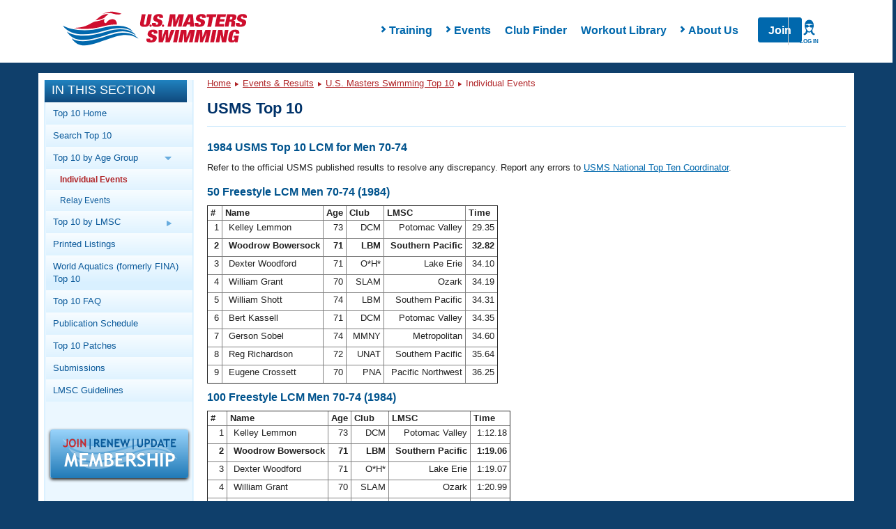

--- FILE ---
content_type: text/html; charset=UTF-8
request_url: https://www.usms.org/comp/tt/toptenlist.php?Year=1984&CourseID=2&AgeGroupID=11&Sex=M&SwimmerID=03A65
body_size: 13381
content:
<!DOCTYPE html PUBLIC "-//W3C//DTD XHTML 1.0 Transitional//EN"
    "http://www.w3.org/TR/xhtml1/DTD/xhtml1-transitional.dtd">

<html xmlns="http://www.w3.org/1999/xhtml">
<head>

<script type='text/javascript'>
/* <![CDATA[ */
var googletag = googletag || {};
googletag.cmd = googletag.cmd || [];
(function() {
var gads = document.createElement('script');
gads.async = true;
gads.type = 'text/javascript';
var useSSL = 'https:' == document.location.protocol;
gads.src = (useSSL ? 'https:' : 'http:') + 
'//www.googletagservices.com/tag/js/gpt.js';
var node = document.getElementsByTagName('script')[0];
node.parentNode.insertBefore(gads, node);
})();
/* ]]> */
</script>

<script type='text/javascript'>
/* <![CDATA[ */
	googletag.cmd.push(function() {
	
	 var mappingLeaderboard8 =
                    googletag.sizeMapping().
                    addSize([1200, 200], [940, 118]).
                    addSize([970, 200], [730, 183]).
                    addSize([640, 480], [430, 430]).
                    addSize([1, 1], [310, 310]).
                    build();
	
	googletag.defineSlot('/11414105/USMS_Leaderboard_8:1', [[940, 118], [430, 430], [310, 310], [730, 183]], 'div-gpt-ad-1354284884256-0').defineSizeMapping(mappingLeaderboard8).addService(googletag.pubads());
	googletag.pubads().enableSingleRequest();
	googletag.enableServices();
	});
/* ]]> */
</script>
<script src="https://use.fontawesome.com/6b6a905374.js"></script><link href="https://maxcdn.bootstrapcdn.com/bootstrap/3.3.7/css/bootstrap.min.css" rel="stylesheet" /><link href="/styles/rte.min.css" rel="stylesheet" /><link href="/styles/common.min.css" rel="stylesheet" /><meta http-equiv="X-UA-Compatible" content="IE=edge" />
<link type="text/css" rel="stylesheet" media="all" href="/css/layout/header.css?time=6696623" />
<link type="text/css" rel="stylesheet" media="all" href="/css/layout/content.css?time=1806716199" />
<link type="text/css" rel="stylesheet" media="all" href="/css/layout/responsive.css?time=562443332" />
<LINK REL=STYLESHEET TYPE="text/css" HREF="/css/usms.css"><SCRIPT language=javascript src="/js/menunav.js" type="text/JavaScript"></SCRIPT><SCRIPT language=javascript src="/js/handlebars/handlebars-v4.1.0.js" type="text/JavaScript"></SCRIPT><SCRIPT language=javascript src="/js/dw_cookies.js" type="text/JavaScript"></SCRIPT><title>1984 USMS Top 10 LCM for Men 70-74</title>
<link rel="stylesheet" type="text/css" href="/usms.css" />
<script language="javascript" src="/menunav.js" type="text/JavaScript"></script>
<script language="javascript" src="/dw_cookies.js" type="text/JavaScript"></script>
<meta http-equiv="Content-Type" content="text/html;charset=utf-8" />
</head>
<body onload="init();">

<!-- Google Tag Manager -->
<noscript><iframe src="//www.googletagmanager.com/ns.html?id=GTM-WRWBPM" height="0" width="0" style="display:none;visibility:hidden"></iframe></noscript>
<script type="text/javascript">
/* <![CDATA[ */
(function(w,d,s,l,i){w[l]=w[l]||[];w[l].push({'gtm.start': new Date().getTime(),event:'gtm.js'});var f=d.getElementsByTagName(s)[0], j=d.createElement(s),dl=l!='dataLayer'?'&l='+l:'';j.async=true;j.src='//www.googletagmanager.com/gtm.js?id='+i+dl;f.parentNode.insertBefore(j,f);})(window,document,'script','dataLayer','GTM-WRWBPM');
/* ]]> */
</script>
<!-- End Google Tag Manager -->

<script type="text/javascript">
	/* <![CDATA[ */
	if (!window.jQuery)
	{
		document.write('<script src="//ajax.googleapis.com/ajax/libs/jquery/3.3.1/jquery.min.js" type="text/javascript"><\/script>');
	}
	/* ]]> */
</script>
<script type="text/javascript" src="/js/layout/in_this_section.js"></script>
<script type="text/javascript" src="/js/layout/general.js"></script>
<div class='navHolder'><meta name="viewport" content="width=device-width">
<link href="/styles/common.min.css" rel="stylesheet" />
<link href="/styles/rte.min.css" rel="stylesheet" />
<style>
    #page {
        top: 5px !important;
    }
    .class1{
        transition:all 250ms ease-in-out;transform:translateY(0px);opacity1;z-index:-1;
    }
    .class2{
        transition: all 250ms ease-in-out; transform: translateY(0px); opacity: 1; z-index: 15;
    }
    .search,
    .hide{
        display: none;
    }
    .show{
        display: flex !important;
    }
    nav.mega-main-menu
    {
        background:#fff;
    }
    .changeHeight{
        max-height: none !important;
    }
    /* PHP specific styling overridess to common.min.css */
    .mega-main-menu__items-container {
       padding-left: 4rem;
    }
    .mobile-menu-overlay__submenu-items:last-of-type {
        /* display: none; */
        opacity: 0;
        height: 0;
        margin-bottom: .5rem;
    }
    .mobile-menu-overlay__submenu-items:last-of-type a {
        display: none;
    }
    .mega-main-menu__actions > a[href="/login"] {
        position: absolute;
        right: 0;
        width: 60px;
        text-align: center;
        border-left: 1px solid #ccc;
        z-index: 99;
        padding: 0;
    }
</style>
<script>
    function handleLoginListClick() {
        // Close Meganav
        showHideMenu(this);
        resetMenu(this);
        if (document.querySelector(".mega-menu-overlay").classList.contains("show")) 
        {
            document.querySelector(".mega-menu-overlay").classList.remove("show");
            document.querySelector(".mega-menu-overlay").classList.add("hide");
        }
        // Close Mobile Nav
        const mobileMenu = document.querySelector(".mobile-menu");
        mobileMenu.style.opacity = 0;
        mobileMenu.style.zIndex = -1;
        mobileMenu.classList.remove("active");
        // Toggle Login Nav Classes
        var loginIcon = document.querySelector('.mega-main-menu__actions-login--wrapper');
        var loginList = document.querySelector('ul.login__list');
        loginIcon.classList.toggle('login--active');
        loginList.classList.toggle('login--shown');
    }
    function handleLoginListLeave(e) {
        var loginList = document.querySelector('ul.login__list');
        var loginIcon = document.querySelector('.mega-main-menu__actions-login--wrapper');
        loginList.classList.remove('login--shown');
        loginIcon.classList.remove('login--active');
    }
    function renderLoginMenu(loginInfo) {
        var actions = document.querySelector('.mega-main-menu__actions');
        var loginList = document.querySelector('ul.login__list');
        if (loginInfo.LoggedIn) {
            var loginWrapper = document.createElement('div');
            loginWrapper.classList.add('mega-main-menu__actions-login--wrapper');
            loginWrapper.addEventListener('click', handleLoginListClick);
            var loginIcon = document.createElement('i');
            loginIcon.classList.add('login--icon');
            var loginLabel = document.createElement('label');
            loginLabel.innerHTML = loginInfo.UserName;
            loginWrapper.appendChild(loginIcon);
            loginWrapper.appendChild(loginLabel);
            actions.appendChild(loginWrapper);
            if (loginInfo && loginInfo.LoginLinks && loginInfo.LoginLinks.length > 0 && loginList) {
                for (var i = 0; i < loginInfo.LoginLinks.length; i += 1) {
                    var newLoginLink = document.createElement('li');
                    newLoginLink.classList.add('login__list-item');
                    var newLoginLinkAnchor = document.createElement('a');
                    newLoginLinkAnchor.href = loginInfo.LoginLinks[i].Src;
                    newLoginLinkAnchor.innerHTML = loginInfo.LoginLinks[i].Title;
                    newLoginLink.appendChild(newLoginLinkAnchor);
                    loginList.appendChild(newLoginLink);
                }
            }
        } else {
            var loginLink = document.createElement('a');
            loginLink.href = '/login';
            var loginIcon = document.createElement('i');
            loginIcon.classList.add('login--icon');
            var loginLabel = document.createElement('label');
            loginLabel.innerHTML = 'Log In';

            loginLink.appendChild(loginIcon);
            loginLink.appendChild(loginLabel);
            actions.appendChild(loginLink);
        }
    }

    const headerUrl = '/apis/v1/navigation/main';
    const apiFooterUrl = '';
    var myInit = { method: 'GET'};
    fetch(headerUrl,myInit).then(function(res) {
       return res.json();
    }).then(function(data){
        renderLoginMenu(data.LoginInfo);
        document.querySelector(".mega-main-menu__logo").innerHTML = '<img src="https://www.usms.org/-/media/usms/developers/images/Logo/USMS-Logo-Hrz.svg" width="auto" height="auto" />';
		
        const mobileMenu = document.querySelector(".mobile-menu");
        const mobileItems = document.querySelector(".mobile-menu-overlay__items");
        const numOfItems = data.Items.length;
        document.querySelector(".mega-main-menu__items").innerHTML = "";

        for(x = 0; x < numOfItems; x++){
            var menuTitle = (data.Items[x].Children.length > 0) ? data.Items[x].Title : "<a href='" + data.Items[x].Link.Src + "'>" + data.Items[x].Title + "</a>";
            var hasChildren = (data.Items[x].Children.length > 0) ? "hasChildren has--children" : "hasNoChildren" ;
            document.querySelector(".mega-main-menu__items").innerHTML +=
                "<li id='menu-item-" + x + "' class='menu-item not-active " + hasChildren + "' data-id='" + x + "' style='touch-action: pan-y; user-select: none; -webkit-user-drag: none; -webkit-tap-highlight-color: rgba(0, 0, 0, 0);'>"
                + "<span class='fa fa-chevron-right'>" + "</span>"
                + menuTitle +
                "</li>";                
        }

        var menuItem = document.querySelectorAll(".menu-item");

        Array.from(menuItem).forEach(item => {
            item.addEventListener("click", function(event){

            // Close Login Menu
            var loginIcon = document.querySelector('.mega-main-menu__actions-login--wrapper');
            var loginList = document.querySelector('ul.login__list');
            if (loginIcon) {
                loginIcon.classList.remove('login--active');
                loginList.classList.remove('login--shown');
            }
            if(this.classList.contains('hasChildren'))
            {
                showHideMenu(this);
                resetMenu(this);
            }
            else
            {
                console.log('has no children');
            }

            var menuItemNum = this.getAttribute('data-id'),childcontent = data.Items[menuItemNum].Children,
                linkcontent = data.Items[menuItemNum].Link,menuContent = document.querySelector(".mega-menu-overlay__menu-container"),
                menuImage = document.querySelector(".mega-menu-overlay__image-container");
                menuContent.innerHTML = "";
                menuContent.innerHTML += "<h4 class='mega-menu-overlay__title text-primary'>"
                + "<strong> " + data.Items[menuItemNum].Title + "</strong>" +
                "</h4>";
                menuContent.innerHTML += "<div class='mega-menu-overlay__content'></div>";
                var overlayContent = document.querySelector(".mega-menu-overlay__content");
                overlayContent.innerHTML = "<ul class='mega-menu-overlay__items list--nostyle'></ul>";
                var menuContentLi = document.querySelector(".mega-menu-overlay__items.list--nostyle");
                menuContentLi.innerHTML = "";
                for(x = 0; x < childcontent.length; x++ ){
                menuContentLi.innerHTML += "<li><a href='" + apiFooterUrl + childcontent[x].Url + "'> " + childcontent[x].Title + "</a></li>";
                menuImage.innerHTML = "<a href='" + data.Items[menuItemNum].Link.Src + "'><div><div class='imageloader loaded image-desktop'><img src='" + apiFooterUrl + data.Items[menuItemNum].Image.Src +
                    "' /></div></div><div class='mega-menu-overlay__image-title text-center'>" + data.Items[menuItemNum].Image.Title + "</div></a>";
            }
            onHoverLeave(this);
        })
    })

        //mobile menu
        for(x = 0; x < numOfItems; x++){
            var liItem = (data.Items[x].Children.length > 0) ? data.Items[x].Title : "<a href='#'>" + data.Items[x].Title + "</a>", chevron = (data.Items[x].Children.length > 0) ? "" : "display:none;";
            if(data.Items[x].Children.length > 0){
                mobileItems.innerHTML += "<li class='mobile-menu-overlay__item text-capitalize' data-id='" + x + "'><div class='mobile-menu-overlay__item-content' data-id='" + x + "'><i class='fa fa-chevron-right' data-id='" + x + "'></i>" + data.Items[x].Title + "</div></li>";
            }
            else
            {
                mobileItems.innerHTML += "<li class='mobile-menu-overlay__item text-capitalize' data-id='" + x + "'><div class='mobile-menu-overlay__item-content' data-id='" + x + "'><a href='" + data.Items[x].Link.Src + "'>"
                    + data.Items[x].Title + "</a><i class='fa fa-chevron-right' data-id='" + x + "' style='visibility: hidden;'></i></div></li>";
            }

            mobileItems.innerHTML += "<div class='mobile-menu-overlay__submenu-container' style='max-height: 0;' data-reactid='" + x + "'><ul class='mobile-menu-overlay__submenu list--nostyle'></ul></div>";
            for(i = 0; i < data.Items[x].Children.length; i++ ){
                document.querySelectorAll(".mobile-menu-overlay__submenu")[x].innerHTML += "<li class='mobile-menu-overlay__submenu-items text-capitalize'>" + "<a href='" + data.Items[x].Children[i].Url + "'>" + data.Items[x].Children[i].Title + "</a>" + "</li>";
                if(i == data.Items[x].Children.length -1){
                    document.querySelectorAll(".mobile-menu-overlay__submenu")[x].innerHTML += "<li class='mobile-menu-overlay__submenu-items text-capitalize last'>" + "<a href='" + data.Items[x].Link.Src + "'>" + data.Items[x].Image.Title + "</a>" + "</li>";
                }
            }
        }

        // add usms tab
        // mobileItems.innerHTML += "<li class='mobile-menu-overlay__item text-capitalize'><div class='mobile-menu-overlay__item-content'><a href='" + data.MyUsmsLink.Src + "'>" + data.MyUsmsLink.Title + "</a></div></li>";

        const mobileSubItems = document.querySelectorAll(".mobile-menu-overlay__item");

        searchToggle = () => {
            document.querySelector(".search").classList.toggle('class1');
            document.querySelector(".search").classList.toggle('class2');
        }

        showOverlay = (x) => {
            for(i=0; i < menuItem.length; i++){
                if(menuItem[i] != x)
                {
                    menuItem[i].classList.remove("active");
                    menuItem[i].classList.add("not-active");
                }
            }
        }

        showHideMenu = (x) => {
            x.classList.toggle('not-active');
            x.classList.toggle('active');            
            showOverlay(x);
        }

        resetMenu = (x) => {
            if (x.classList.contains("active")) {
                document.querySelector(".mega-menu-overlay").classList.add("show");
                document.querySelector(".mega-menu-overlay").classList.remove("hide");
            } else if (x.classList.contains("not-active")) {
                document.querySelector(".mega-menu-overlay").classList.add("hide");
                document.querySelector(".mega-menu-overlay").classList.remove("show");
            }
        }

        onHoverLeave =  (x) => {
            document.querySelector(".mega-main-menu").addEventListener("mouseout", (e) => {
                if(e.pageY < 0 || e.pageY > 250)
            {
                document.querySelector(".mega-menu-overlay").classList.add("hide");
                document.querySelector(".mega-menu-overlay").classList.remove("show");

                x.classList.remove("active");
                x.classList.add("not-active");
            }
        })
        }

        // TODO Are we adding this?
        // document.querySelector(".mega-main-menu__actions-search").addEventListener('click', searchToggle);

        showMobile = ()=> {
            mobileMenu.style.opacity = 1;
            mobileMenu.style.zIndex = 15;
            mobileMenu.classList.toggle("active");
            mobileMenu.style.transform = "translateY(0px)";
            var loginList = document.querySelector('ul.login__list');
            var loginIcon = document.querySelector('.mega-main-menu__actions-login--wrapper');
            if (loginIcon) {
                loginIcon.classList.remove('login--active');
                loginList.classList.remove('login--shown');
            }
        }
        
        hideMobile = ()=>{
            mobileMenu.style.opacity = 0;
            mobileMenu.style.zIndex = -1;
            mobileMenu.classList.toggle("active");
        }

        openSubMenu = (e)=> {
            console.log("Open Submenu");
            x = e.target.getAttribute('data-id');            
            document.querySelectorAll(".mobile-menu-overlay__item-content .fa-chevron-right")[x].classList.toggle("fa--rotate");
            document.querySelectorAll(".mobile-menu-overlay__submenu-container")[x].classList.toggle("changeHeight");
        };

        document.querySelector(".fa-bars").addEventListener('click', showMobile);

        document.querySelector(".mobile-menu__close").addEventListener('click', hideMobile);

        for(var i = 0; i < mobileSubItems.length; i++){
            mobileSubItems[i].addEventListener('click', openSubMenu);
        }

    }).catch(function(err) {
        console.log(err);
    })

</script>
<nav class="mega-main-menu">
	<button class="mega-main-menu__toggle-mobile btn btn-default" data-reactid="33">
		<i class="fa fa-bars text-primary" data-reactid="34"></i>
		<label data-reactid="4">Menu</label>
	</button>
    <div class="mega-main-menu__logo-container" data-reactid="2">
        <a class="mega-main-menu__logo" href="/" data-reactid="3">
        </a>
    </div>
    <div class="mega-main-menu__nav-search-container" data-reactid="5">
        <div class="login__items-container">
            <ul class="login__list" onmouseleave="handleLoginListLeave(this)">
            </ul>
        </div>
        <form class="search class1" data-reactid="6">
            <div class="input-group" data-reactid="7"><input type="text" class="form-control search__input" placeholder="Search USMS" aria-describedby="basic-addon" data-reactid="8">
                <span class="input-group-addon btn search__button text-uppercase" id="basic-addon" data-reactid="9">Search</span>
            </div>
        </form>
        <div class="mega-main-menu__items-container" data-reactid="10">
            <ul class="mega-main-menu__items list--nostyle" style="width:auto;" data-reactid="11">
            </ul>
            <div class="mega-menu-overlay hide" style="top:78px; display: none;">
                <div class="mega-menu-overlay__menu-container"></div>
                <div class="mega-menu-overlay__image-container"></div>
            </div>
        </div>
        
        <div class="mega-main-menu__actions">
        </div>
    </div>
    <!-- mobile menu -->
    <div class="mobile-menu no-search" style="transition:all 0ms ease-in-out;transform:translateY(0px);opacity:0;z-index:-1;">
        <div class="mobile-menu__container" data-reactid="39">
            <button class="mobile-menu__toggle" data-reactid="44">
                <i class="mobile-menu__close"></i>
                <label>Close</label>
            </button>
        </div>
        <div class="mobile-menu-overlay" data-reactid="46">
            <ul class="mobile-menu-overlay__items list--nostyle" data-reactid="47">

            </ul>
        </div>
    </div>
</nav>
</div><div style="overflow: visible;" id="page" class="containerResponsive"><a name="top" id="navigation-top"></a>
<div id="header" class="clearfix">
</div> <!-- /#header -->

<div id="main_body_responsive"> <!-- main body div -->
<!-- MAIN BODY START -->
<div id="bodydiv">
<!-- LEFT COLUMN START -->
<div id="leftcolumn">

<div id="in_this_section">
<div class="title">In This Section</div>
<div class="content">
<ul>
<li><a href="http://www.usms.org/comp/tt/">Top 10 Home</a></li>
<li><a href="http://www.usms.org/comp/tt/toptensearch.php">Search Top 10</a></li>
<li><span class="parent">Top 10 by Age Group <img class="parent_arrow_img" src="/graphics/layout/sidebar/BlueRightArrow.png" alt="Blue Right Arrow" /></span><ul class="subnav_parent">
<li><span class="active"><a href="http://www.usms.org/comp/tt/toptenlist.php">Individual Events</a></span></li>
<li><a href="http://www.usms.org/comp/tt/toptenrelaylist.php">Relay Events</a></li></ul>
</li>
<li><span class="parent">Top 10 by LMSC <img class="parent_arrow_img" src="/graphics/layout/sidebar/BlueRightArrow.png" alt="Blue Right Arrow" /></span><ul class="subnav_parent">
<li><a href="http://www.usms.org/comp/tt/toptenlmscsummary.php">LMSC Summary</a></li>
<li><a href="http://www.usms.org/comp/tt/toptenlmsc.php">Individual Events</a></li>
<li><a href="http://www.usms.org/comp/tt/toptenrelaylmsc.php">Relay Events</a></li></ul>
</li>
<li><a href="http://www.usms.org/content/top10print">Printed Listings</a></li>
<li><a href="https://www.fina.org/masters/top-10/all-time">World Aquatics (formerly FINA) Top 10</a></li>
<li><a href="http://www.usms.org/comp/tt/top10_faq.php">Top 10 FAQ</a></li>
<li><a href="http://www.usms.org/comp/tt/pubschedule.php">Publication Schedule</a></li>
<li><a href="http://www.usms.org/content/tt_patches">Top 10 Patches</a></li>
<li><a href="http://www.usms.org/comp/tt/top10_submissions.php">Submissions</a></li>
<li><a href="http://www.usms.org/admin/lmschb/#rectab">LMSC Guidelines</a></li>
</ul>
</div>
</div>
<div class="join_renew"><a href="/reg?ref=sidebar" style="text-decoration: none;"><img src="/graphics/layout/JoinRenewUpdate-200x72.png" alt="Join/Renew/Update" class="box_shadow" /></a></div>
<!-- LEFT COLUMN END -->
</div>
<div id="centercolumn">
<!-- BREADCRUMB NAVIGATION/SEARCH AREA START -->
<div class="breadcrumb_trail">
<div class="bcnav-text"><a href="/">Home</a> <img src="/graphics/layout/sidebar/DarkRedRightArrow.png" class="arrow" alt="Arrow" /> <a href="/comp/">Events &amp; Results</a> <img src="/graphics/layout/sidebar/DarkRedRightArrow.png" class="arrow" alt="Arrow" /> <a href="/comp/tt/">U.S. Masters Swimming Top 10</a> <img src="/graphics/layout/sidebar/DarkRedRightArrow.png" class="arrow" alt="Arrow" /> Individual Events</div>
</div>
<!-- BREADCRUMB NAVIGATION/SEARCH AREA END -->

<div id="sizer"></div>


<div class="contentbox">
<div class="contentbar">
<strong><big>USMS Top 10</big></strong>
</div>
<div class="contenttext">
<!-- CONTENT START -->
<h3>1984 USMS Top 10 LCM for Men 70-74</h3>
<p>
Refer to the official USMS published results to resolve any discrepancy. Report any errors to <a href="/admin/email.php?To=USMS+National+Top+Ten+Coordinator&amp;a=topten">USMS National Top Ten Coordinator</a>.</p>
<h3 id="Event50Free" style="margin-top:10px;">50 Freestyle LCM Men 70-74 (1984)</h3>
<table border="1" cellspacing="0" cellpadding="0" class="toptenlist">
<tr align="right" valign="top"><th>&nbsp;#&nbsp;</th><th align="left">&nbsp;Name&nbsp;</th><th>&nbsp;Age&nbsp;</th><th>&nbsp;Club&nbsp;</th><th>&nbsp;LMSC&nbsp;</th><th>&nbsp;Time&nbsp;</th></tr><tr align="right" valign="top"><td>&nbsp;1&nbsp;</td><td align="left">&nbsp;Kelley Lemmon&nbsp;</td><td>&nbsp;73&nbsp;</td><td>&nbsp;DCM&nbsp;</td><td>&nbsp;Potomac Valley&nbsp;</td><td>&nbsp;29.35&nbsp;</td></tr>
<tr align="right" valign="top"><td>&nbsp;<strong>2</strong>&nbsp;</td><td align="left">&nbsp;<strong>Woodrow Bowersock</strong>&nbsp;</td><td>&nbsp;<strong>71</strong>&nbsp;</td><td>&nbsp;<strong>LBM</strong>&nbsp;</td><td>&nbsp;<strong>Southern Pacific</strong>&nbsp;</td><td>&nbsp;<strong>32.82</strong>&nbsp;</td></tr>
<tr align="right" valign="top"><td>&nbsp;3&nbsp;</td><td align="left">&nbsp;Dexter Woodford&nbsp;</td><td>&nbsp;71&nbsp;</td><td>&nbsp;O*H*&nbsp;</td><td>&nbsp;Lake Erie&nbsp;</td><td>&nbsp;34.10&nbsp;</td></tr>
<tr align="right" valign="top"><td>&nbsp;4&nbsp;</td><td align="left">&nbsp;William Grant&nbsp;</td><td>&nbsp;70&nbsp;</td><td>&nbsp;SLAM&nbsp;</td><td>&nbsp;Ozark&nbsp;</td><td>&nbsp;34.19&nbsp;</td></tr>
<tr align="right" valign="top"><td>&nbsp;5&nbsp;</td><td align="left">&nbsp;William Shott&nbsp;</td><td>&nbsp;74&nbsp;</td><td>&nbsp;LBM&nbsp;</td><td>&nbsp;Southern Pacific&nbsp;</td><td>&nbsp;34.31&nbsp;</td></tr>
<tr align="right" valign="top"><td>&nbsp;6&nbsp;</td><td align="left">&nbsp;Bert Kassell&nbsp;</td><td>&nbsp;71&nbsp;</td><td>&nbsp;DCM&nbsp;</td><td>&nbsp;Potomac Valley&nbsp;</td><td>&nbsp;34.35&nbsp;</td></tr>
<tr align="right" valign="top"><td>&nbsp;7&nbsp;</td><td align="left">&nbsp;Gerson Sobel&nbsp;</td><td>&nbsp;74&nbsp;</td><td>&nbsp;MMNY&nbsp;</td><td>&nbsp;Metropolitan&nbsp;</td><td>&nbsp;34.60&nbsp;</td></tr>
<tr align="right" valign="top"><td>&nbsp;8&nbsp;</td><td align="left">&nbsp;Reg Richardson&nbsp;</td><td>&nbsp;72&nbsp;</td><td>&nbsp;UNAT&nbsp;</td><td>&nbsp;Southern Pacific&nbsp;</td><td>&nbsp;35.64&nbsp;</td></tr>
<tr align="right" valign="top"><td>&nbsp;9&nbsp;</td><td align="left">&nbsp;Eugene Crossett&nbsp;</td><td>&nbsp;70&nbsp;</td><td>&nbsp;PNA&nbsp;</td><td>&nbsp;Pacific Northwest&nbsp;</td><td>&nbsp;36.25&nbsp;</td></tr>
</table>

<h3 id="Event100Free" style="margin-top:10px;">100 Freestyle LCM Men 70-74 (1984)</h3>
<table border="1" cellspacing="0" cellpadding="0" class="toptenlist">
<tr align="right" valign="top"><th>&nbsp;#&nbsp;</th><th align="left">&nbsp;Name&nbsp;</th><th>&nbsp;Age&nbsp;</th><th>&nbsp;Club&nbsp;</th><th>&nbsp;LMSC&nbsp;</th><th>&nbsp;Time&nbsp;</th></tr><tr align="right" valign="top"><td>&nbsp;1&nbsp;</td><td align="left">&nbsp;Kelley Lemmon&nbsp;</td><td>&nbsp;73&nbsp;</td><td>&nbsp;DCM&nbsp;</td><td>&nbsp;Potomac Valley&nbsp;</td><td>&nbsp;1:12.18&nbsp;</td></tr>
<tr align="right" valign="top"><td>&nbsp;<strong>2</strong>&nbsp;</td><td align="left">&nbsp;<strong>Woodrow Bowersock</strong>&nbsp;</td><td>&nbsp;<strong>71</strong>&nbsp;</td><td>&nbsp;<strong>LBM</strong>&nbsp;</td><td>&nbsp;<strong>Southern Pacific</strong>&nbsp;</td><td>&nbsp;<strong>1:19.06</strong>&nbsp;</td></tr>
<tr align="right" valign="top"><td>&nbsp;3&nbsp;</td><td align="left">&nbsp;Dexter Woodford&nbsp;</td><td>&nbsp;71&nbsp;</td><td>&nbsp;O*H*&nbsp;</td><td>&nbsp;Lake Erie&nbsp;</td><td>&nbsp;1:19.07&nbsp;</td></tr>
<tr align="right" valign="top"><td>&nbsp;4&nbsp;</td><td align="left">&nbsp;William Grant&nbsp;</td><td>&nbsp;70&nbsp;</td><td>&nbsp;SLAM&nbsp;</td><td>&nbsp;Ozark&nbsp;</td><td>&nbsp;1:20.99&nbsp;</td></tr>
<tr align="right" valign="top"><td>&nbsp;5&nbsp;</td><td align="left">&nbsp;William Shott&nbsp;</td><td>&nbsp;74&nbsp;</td><td>&nbsp;LBM&nbsp;</td><td>&nbsp;Southern Pacific&nbsp;</td><td>&nbsp;1:22.55&nbsp;</td></tr>
<tr align="right" valign="top"><td>&nbsp;6&nbsp;</td><td align="left">&nbsp;Gerson Sobel&nbsp;</td><td>&nbsp;74&nbsp;</td><td>&nbsp;MMNY&nbsp;</td><td>&nbsp;Metropolitan&nbsp;</td><td>&nbsp;1:23.18&nbsp;</td></tr>
<tr align="right" valign="top"><td>&nbsp;7&nbsp;</td><td align="left">&nbsp;Reg Richardson&nbsp;</td><td>&nbsp;72&nbsp;</td><td>&nbsp;UNAT&nbsp;</td><td>&nbsp;Southern Pacific&nbsp;</td><td>&nbsp;1:24.71&nbsp;</td></tr>
<tr align="right" valign="top"><td>&nbsp;8&nbsp;</td><td align="left">&nbsp;Bert Kassell&nbsp;</td><td>&nbsp;71&nbsp;</td><td>&nbsp;DCM&nbsp;</td><td>&nbsp;Potomac Valley&nbsp;</td><td>&nbsp;1:24.79&nbsp;</td></tr>
<tr align="right" valign="top"><td>&nbsp;9&nbsp;</td><td align="left">&nbsp;Eugene Crossett&nbsp;</td><td>&nbsp;70&nbsp;</td><td>&nbsp;PNA&nbsp;</td><td>&nbsp;Pacific Northwest&nbsp;</td><td>&nbsp;1:25.28&nbsp;</td></tr>
<tr align="right" valign="top"><td>&nbsp;10&nbsp;</td><td align="left">&nbsp;Bob Sloan&nbsp;</td><td>&nbsp;70&nbsp;</td><td>&nbsp;SCC&nbsp;</td><td>&nbsp;Florida&nbsp;</td><td>&nbsp;1:25.99&nbsp;</td></tr>
</table>

<h3 id="Event200Free" style="margin-top:10px;">200 Freestyle LCM Men 70-74 (1984)</h3>
<table border="1" cellspacing="0" cellpadding="0" class="toptenlist">
<tr align="right" valign="top"><th>&nbsp;#&nbsp;</th><th align="left">&nbsp;Name&nbsp;</th><th>&nbsp;Age&nbsp;</th><th>&nbsp;Club&nbsp;</th><th>&nbsp;LMSC&nbsp;</th><th>&nbsp;Time&nbsp;</th></tr><tr align="right" valign="top"><td>&nbsp;1&nbsp;</td><td align="left">&nbsp;Kelley Lemmon&nbsp;</td><td>&nbsp;73&nbsp;</td><td>&nbsp;DCM&nbsp;</td><td>&nbsp;Potomac Valley&nbsp;</td><td>&nbsp;2:56.27&nbsp;</td></tr>
<tr align="right" valign="top"><td>&nbsp;2&nbsp;</td><td align="left">&nbsp;Dexter Woodford&nbsp;</td><td>&nbsp;71&nbsp;</td><td>&nbsp;O*H*&nbsp;</td><td>&nbsp;Lake Erie&nbsp;</td><td>&nbsp;3:05.19&nbsp;</td></tr>
<tr align="right" valign="top"><td>&nbsp;3&nbsp;</td><td align="left">&nbsp;Gary Weisenthal&nbsp;</td><td>&nbsp;70&nbsp;</td><td>&nbsp;LAKE&nbsp;</td><td>&nbsp;Kentucky&nbsp;</td><td>&nbsp;3:07.25&nbsp;</td></tr>
<tr align="right" valign="top"><td>&nbsp;4&nbsp;</td><td align="left">&nbsp;Reg Richardson&nbsp;</td><td>&nbsp;72&nbsp;</td><td>&nbsp;UNAT&nbsp;</td><td>&nbsp;Southern Pacific&nbsp;</td><td>&nbsp;3:08.19&nbsp;</td></tr>
<tr align="right" valign="top"><td>&nbsp;5&nbsp;</td><td align="left">&nbsp;William Grant&nbsp;</td><td>&nbsp;70&nbsp;</td><td>&nbsp;SLAM&nbsp;</td><td>&nbsp;Ozark&nbsp;</td><td>&nbsp;3:13.76&nbsp;</td></tr>
<tr align="right" valign="top"><td>&nbsp;<strong>6</strong>&nbsp;</td><td align="left">&nbsp;<strong>Woodrow Bowersock</strong>&nbsp;</td><td>&nbsp;<strong>71</strong>&nbsp;</td><td>&nbsp;<strong>LBM</strong>&nbsp;</td><td>&nbsp;<strong>Southern Pacific</strong>&nbsp;</td><td>&nbsp;<strong>3:15.80</strong>&nbsp;</td></tr>
<tr align="right" valign="top"><td>&nbsp;7&nbsp;</td><td align="left">&nbsp;Eugene Crossett&nbsp;</td><td>&nbsp;70&nbsp;</td><td>&nbsp;PNA&nbsp;</td><td>&nbsp;Pacific Northwest&nbsp;</td><td>&nbsp;3:18.33&nbsp;</td></tr>
<tr align="right" valign="top"><td>&nbsp;8&nbsp;</td><td align="left">&nbsp;William Shott&nbsp;</td><td>&nbsp;74&nbsp;</td><td>&nbsp;LBM&nbsp;</td><td>&nbsp;Southern Pacific&nbsp;</td><td>&nbsp;3:20.25&nbsp;</td></tr>
<tr align="right" valign="top"><td>&nbsp;9&nbsp;</td><td align="left">&nbsp;Roland Portman&nbsp;</td><td>&nbsp;71&nbsp;</td><td>&nbsp;IEM&nbsp;</td><td>&nbsp;Inland Northwest&nbsp;</td><td>&nbsp;3:21.23&nbsp;</td></tr>
<tr align="right" valign="top"><td>&nbsp;10&nbsp;</td><td align="left">&nbsp;Gerson Sobel&nbsp;</td><td>&nbsp;74&nbsp;</td><td>&nbsp;MMNY&nbsp;</td><td>&nbsp;Metropolitan&nbsp;</td><td>&nbsp;3:21.55&nbsp;</td></tr>
</table>

<h3 id="Event400Free" style="margin-top:10px;">400 Freestyle LCM Men 70-74 (1984)</h3>
<table border="1" cellspacing="0" cellpadding="0" class="toptenlist">
<tr align="right" valign="top"><th>&nbsp;#&nbsp;</th><th align="left">&nbsp;Name&nbsp;</th><th>&nbsp;Age&nbsp;</th><th>&nbsp;Club&nbsp;</th><th>&nbsp;LMSC&nbsp;</th><th>&nbsp;Time&nbsp;</th></tr><tr align="right" valign="top"><td>&nbsp;1&nbsp;</td><td align="left">&nbsp;Herbert Howe&nbsp;</td><td>&nbsp;72&nbsp;</td><td>&nbsp;WMAC&nbsp;</td><td>&nbsp;Wisconsin&nbsp;</td><td>&nbsp;6:16.52&nbsp;</td></tr>
<tr align="right" valign="top"><td>&nbsp;2&nbsp;</td><td align="left">&nbsp;Kelley Lemmon&nbsp;</td><td>&nbsp;73&nbsp;</td><td>&nbsp;DCM&nbsp;</td><td>&nbsp;Potomac Valley&nbsp;</td><td>&nbsp;6:18.36&nbsp;</td></tr>
<tr align="right" valign="top"><td>&nbsp;3&nbsp;</td><td align="left">&nbsp;Dexter Woodford&nbsp;</td><td>&nbsp;71&nbsp;</td><td>&nbsp;O*H*&nbsp;</td><td>&nbsp;Lake Erie&nbsp;</td><td>&nbsp;6:28.58&nbsp;</td></tr>
<tr align="right" valign="top"><td>&nbsp;4&nbsp;</td><td align="left">&nbsp;Gary Weisenthal&nbsp;</td><td>&nbsp;70&nbsp;</td><td>&nbsp;LAKE&nbsp;</td><td>&nbsp;Kentucky&nbsp;</td><td>&nbsp;6:45.65&nbsp;</td></tr>
<tr align="right" valign="top"><td>&nbsp;5&nbsp;</td><td align="left">&nbsp;Reg Richardson&nbsp;</td><td>&nbsp;72&nbsp;</td><td>&nbsp;UNAT&nbsp;</td><td>&nbsp;Southern Pacific&nbsp;</td><td>&nbsp;6:54.37&nbsp;</td></tr>
<tr align="right" valign="top"><td>&nbsp;6&nbsp;</td><td align="left">&nbsp;Eugene Crossett&nbsp;</td><td>&nbsp;70&nbsp;</td><td>&nbsp;PNA&nbsp;</td><td>&nbsp;Pacific Northwest&nbsp;</td><td>&nbsp;7:04.00&nbsp;</td></tr>
<tr align="right" valign="top"><td>&nbsp;7&nbsp;</td><td align="left">&nbsp;John Stinson&nbsp;</td><td>&nbsp;71&nbsp;</td><td>&nbsp;CENT&nbsp;</td><td>&nbsp;Southern Pacific&nbsp;</td><td>&nbsp;7:10.23&nbsp;</td></tr>
<tr align="right" valign="top"><td>&nbsp;8&nbsp;</td><td align="left">&nbsp;Jerry Donovan&nbsp;</td><td>&nbsp;73&nbsp;</td><td>&nbsp;SWOM&nbsp;</td><td>&nbsp;Ohio&nbsp;</td><td>&nbsp;7:13.23&nbsp;</td></tr>
<tr align="right" valign="top"><td>&nbsp;9&nbsp;</td><td align="left">&nbsp;David Rowan&nbsp;</td><td>&nbsp;70&nbsp;</td><td>&nbsp;MAM&nbsp;</td><td>&nbsp;Delaware Valley&nbsp;</td><td>&nbsp;7:17.84&nbsp;</td></tr>
<tr align="right" valign="top"><td>&nbsp;10&nbsp;</td><td align="left">&nbsp;William Shott&nbsp;</td><td>&nbsp;74&nbsp;</td><td>&nbsp;LBM&nbsp;</td><td>&nbsp;Southern Pacific&nbsp;</td><td>&nbsp;7:23.12&nbsp;</td></tr>
</table>

<h3 id="Event1500Free" style="margin-top:10px;">1500 Freestyle LCM Men 70-74 (1984)</h3>
<table border="1" cellspacing="0" cellpadding="0" class="toptenlist">
<tr align="right" valign="top"><th>&nbsp;#&nbsp;</th><th align="left">&nbsp;Name&nbsp;</th><th>&nbsp;Age&nbsp;</th><th>&nbsp;Club&nbsp;</th><th>&nbsp;LMSC&nbsp;</th><th>&nbsp;Time&nbsp;</th></tr><tr align="right" valign="top"><td>&nbsp;1&nbsp;</td><td align="left">&nbsp;Herbert Howe&nbsp;</td><td>&nbsp;72&nbsp;</td><td>&nbsp;WMAC&nbsp;</td><td>&nbsp;Wisconsin&nbsp;</td><td>&nbsp;24:33.74&nbsp;</td></tr>
<tr align="right" valign="top"><td>&nbsp;2&nbsp;</td><td align="left">&nbsp;Dexter Woodford&nbsp;</td><td>&nbsp;71&nbsp;</td><td>&nbsp;O*H*&nbsp;</td><td>&nbsp;Lake Erie&nbsp;</td><td>&nbsp;26:19.75&nbsp;</td></tr>
<tr align="right" valign="top"><td>&nbsp;3&nbsp;</td><td align="left">&nbsp;John Stinson&nbsp;</td><td>&nbsp;71&nbsp;</td><td>&nbsp;CENT&nbsp;</td><td>&nbsp;Southern Pacific&nbsp;</td><td>&nbsp;27:30.23&nbsp;</td></tr>
<tr align="right" valign="top"><td>&nbsp;4&nbsp;</td><td align="left">&nbsp;Reg Richardson&nbsp;</td><td>&nbsp;72&nbsp;</td><td>&nbsp;UNAT&nbsp;</td><td>&nbsp;Southern Pacific&nbsp;</td><td>&nbsp;27:46.69&nbsp;</td></tr>
<tr align="right" valign="top"><td>&nbsp;5&nbsp;</td><td align="left">&nbsp;Gary Weisenthal&nbsp;</td><td>&nbsp;70&nbsp;</td><td>&nbsp;LAKE&nbsp;</td><td>&nbsp;Kentucky&nbsp;</td><td>&nbsp;27:52.91&nbsp;</td></tr>
<tr align="right" valign="top"><td>&nbsp;6&nbsp;</td><td align="left">&nbsp;David Rowan&nbsp;</td><td>&nbsp;70&nbsp;</td><td>&nbsp;MAM&nbsp;</td><td>&nbsp;Delaware Valley&nbsp;</td><td>&nbsp;28:22.72&nbsp;</td></tr>
<tr align="right" valign="top"><td>&nbsp;7&nbsp;</td><td align="left">&nbsp;Eugene Crossett&nbsp;</td><td>&nbsp;70&nbsp;</td><td>&nbsp;PNA&nbsp;</td><td>&nbsp;Pacific Northwest&nbsp;</td><td>&nbsp;28:53.11&nbsp;</td></tr>
<tr align="right" valign="top"><td>&nbsp;8&nbsp;</td><td align="left">&nbsp;Jerry Donovan&nbsp;</td><td>&nbsp;73&nbsp;</td><td>&nbsp;SWOM&nbsp;</td><td>&nbsp;Ohio&nbsp;</td><td>&nbsp;29:01.16&nbsp;</td></tr>
<tr align="right" valign="top"><td>&nbsp;<strong>9</strong>&nbsp;</td><td align="left">&nbsp;<strong>Woodrow Bowersock</strong>&nbsp;</td><td>&nbsp;<strong>71</strong>&nbsp;</td><td>&nbsp;<strong>LBM</strong>&nbsp;</td><td>&nbsp;<strong>Southern Pacific</strong>&nbsp;</td><td>&nbsp;<strong>29:19.76</strong>&nbsp;</td></tr>
<tr align="right" valign="top"><td>&nbsp;10&nbsp;</td><td align="left">&nbsp;David Malbrough&nbsp;</td><td>&nbsp;71&nbsp;</td><td>&nbsp;LINC&nbsp;</td><td>&nbsp;Illinois&nbsp;</td><td>&nbsp;29:23.89&nbsp;</td></tr>
</table>

<h3 id="Event50Back" style="margin-top:10px;">50 Backstroke LCM Men 70-74 (1984)</h3>
<table border="1" cellspacing="0" cellpadding="0" class="toptenlist">
<tr align="right" valign="top"><th>&nbsp;#&nbsp;</th><th align="left">&nbsp;Name&nbsp;</th><th>&nbsp;Age&nbsp;</th><th>&nbsp;Club&nbsp;</th><th>&nbsp;LMSC&nbsp;</th><th>&nbsp;Time&nbsp;</th></tr><tr align="right" valign="top"><td>&nbsp;1&nbsp;</td><td align="left">&nbsp;Gary Weisenthal&nbsp;</td><td>&nbsp;70&nbsp;</td><td>&nbsp;LAKE&nbsp;</td><td>&nbsp;Kentucky&nbsp;</td><td>&nbsp;41.09&nbsp;</td></tr>
<tr align="right" valign="top"><td>&nbsp;2&nbsp;</td><td align="left">&nbsp;Kelley Lemmon&nbsp;</td><td>&nbsp;73&nbsp;</td><td>&nbsp;DCM&nbsp;</td><td>&nbsp;Potomac Valley&nbsp;</td><td>&nbsp;42.74&nbsp;</td></tr>
<tr align="right" valign="top"><td>&nbsp;3&nbsp;</td><td align="left">&nbsp;David Malbrough&nbsp;</td><td>&nbsp;71&nbsp;</td><td>&nbsp;LINC&nbsp;</td><td>&nbsp;Illinois&nbsp;</td><td>&nbsp;43.47&nbsp;</td></tr>
<tr align="right" valign="top"><td>&nbsp;4&nbsp;</td><td align="left">&nbsp;David Rowan&nbsp;</td><td>&nbsp;70&nbsp;</td><td>&nbsp;MAM&nbsp;</td><td>&nbsp;Delaware Valley&nbsp;</td><td>&nbsp;43.48&nbsp;</td></tr>
<tr align="right" valign="top"><td>&nbsp;5&nbsp;</td><td align="left">&nbsp;Carter Morgan&nbsp;</td><td>&nbsp;74&nbsp;</td><td>&nbsp;PNA&nbsp;</td><td>&nbsp;Pacific Northwest&nbsp;</td><td>&nbsp;43.98&nbsp;</td></tr>
<tr align="right" valign="top"><td>&nbsp;6&nbsp;</td><td align="left">&nbsp;Reg Richardson&nbsp;</td><td>&nbsp;72&nbsp;</td><td>&nbsp;UNAT&nbsp;</td><td>&nbsp;Southern Pacific&nbsp;</td><td>&nbsp;44.32&nbsp;</td></tr>
<tr align="right" valign="top"><td>&nbsp;7&nbsp;</td><td align="left">&nbsp;William Fite&nbsp;</td><td>&nbsp;71&nbsp;</td><td>&nbsp;DCM&nbsp;</td><td>&nbsp;Potomac Valley&nbsp;</td><td>&nbsp;45.62&nbsp;</td></tr>
<tr align="right" valign="top"><td>&nbsp;8&nbsp;</td><td align="left">&nbsp;William Grant&nbsp;</td><td>&nbsp;70&nbsp;</td><td>&nbsp;SLAM&nbsp;</td><td>&nbsp;Ozark&nbsp;</td><td>&nbsp;46.00&nbsp;</td></tr>
<tr align="right" valign="top"><td>&nbsp;9&nbsp;</td><td align="left">&nbsp;Tom M Monahan&nbsp;</td><td>&nbsp;74&nbsp;</td><td>&nbsp;CM&nbsp;</td><td>&nbsp;Southern Pacific&nbsp;</td><td>&nbsp;48.11&nbsp;</td></tr>
<tr align="right" valign="top"><td>&nbsp;10&nbsp;</td><td align="left">&nbsp;William Shott&nbsp;</td><td>&nbsp;74&nbsp;</td><td>&nbsp;LBM&nbsp;</td><td>&nbsp;Southern Pacific&nbsp;</td><td>&nbsp;48.32&nbsp;</td></tr>
</table>

<h3 id="Event100Back" style="margin-top:10px;">100 Backstroke LCM Men 70-74 (1984)</h3>
<table border="1" cellspacing="0" cellpadding="0" class="toptenlist">
<tr align="right" valign="top"><th>&nbsp;#&nbsp;</th><th align="left">&nbsp;Name&nbsp;</th><th>&nbsp;Age&nbsp;</th><th>&nbsp;Club&nbsp;</th><th>&nbsp;LMSC&nbsp;</th><th>&nbsp;Time&nbsp;</th></tr><tr align="right" valign="top"><td>&nbsp;1&nbsp;</td><td align="left">&nbsp;Kelley Lemmon&nbsp;</td><td>&nbsp;73&nbsp;</td><td>&nbsp;DCM&nbsp;</td><td>&nbsp;Potomac Valley&nbsp;</td><td>&nbsp;1:35.81&nbsp;</td></tr>
<tr align="right" valign="top"><td>&nbsp;2&nbsp;</td><td align="left">&nbsp;Gary Weisenthal&nbsp;</td><td>&nbsp;70&nbsp;</td><td>&nbsp;LAKE&nbsp;</td><td>&nbsp;Kentucky&nbsp;</td><td>&nbsp;1:36.04&nbsp;</td></tr>
<tr align="right" valign="top"><td>&nbsp;3&nbsp;</td><td align="left">&nbsp;David Rowan&nbsp;</td><td>&nbsp;70&nbsp;</td><td>&nbsp;MAM&nbsp;</td><td>&nbsp;Delaware Valley&nbsp;</td><td>&nbsp;1:36.15&nbsp;</td></tr>
<tr align="right" valign="top"><td>&nbsp;4&nbsp;</td><td align="left">&nbsp;William Grant&nbsp;</td><td>&nbsp;70&nbsp;</td><td>&nbsp;SLAM&nbsp;</td><td>&nbsp;Ozark&nbsp;</td><td>&nbsp;1:41.87&nbsp;</td></tr>
<tr align="right" valign="top"><td>&nbsp;5&nbsp;</td><td align="left">&nbsp;David Malbrough&nbsp;</td><td>&nbsp;71&nbsp;</td><td>&nbsp;LINC&nbsp;</td><td>&nbsp;Illinois&nbsp;</td><td>&nbsp;1:42.06&nbsp;</td></tr>
<tr align="right" valign="top"><td>&nbsp;6&nbsp;</td><td align="left">&nbsp;Reg Richardson&nbsp;</td><td>&nbsp;72&nbsp;</td><td>&nbsp;UNAT&nbsp;</td><td>&nbsp;Southern Pacific&nbsp;</td><td>&nbsp;1:42.17&nbsp;</td></tr>
<tr align="right" valign="top"><td>&nbsp;7&nbsp;</td><td align="left">&nbsp;Charles Salie&nbsp;</td><td>&nbsp;72&nbsp;</td><td>&nbsp;GNY&nbsp;</td><td>&nbsp;Ohio&nbsp;</td><td>&nbsp;1:43.88&nbsp;</td></tr>
<tr align="right" valign="top"><td>&nbsp;8&nbsp;</td><td align="left">&nbsp;William Fite&nbsp;</td><td>&nbsp;71&nbsp;</td><td>&nbsp;DCM&nbsp;</td><td>&nbsp;Potomac Valley&nbsp;</td><td>&nbsp;1:51.51&nbsp;</td></tr>
<tr align="right" valign="top"><td>&nbsp;<strong>9</strong>&nbsp;</td><td align="left">&nbsp;<strong>Woodrow Bowersock</strong>&nbsp;</td><td>&nbsp;<strong>71</strong>&nbsp;</td><td>&nbsp;<strong>LBM</strong>&nbsp;</td><td>&nbsp;<strong>Southern Pacific</strong>&nbsp;</td><td>&nbsp;<strong>1:51.74</strong>&nbsp;</td></tr>
<tr align="right" valign="top"><td>&nbsp;10&nbsp;</td><td align="left">&nbsp;Otto Wulff&nbsp;</td><td>&nbsp;72&nbsp;</td><td>&nbsp;IRCC&nbsp;</td><td>&nbsp;Florida&nbsp;</td><td>&nbsp;1:55.52&nbsp;</td></tr>
</table>

<h3 id="Event200Back" style="margin-top:10px;">200 Backstroke LCM Men 70-74 (1984)</h3>
<table border="1" cellspacing="0" cellpadding="0" class="toptenlist">
<tr align="right" valign="top"><th>&nbsp;#&nbsp;</th><th align="left">&nbsp;Name&nbsp;</th><th>&nbsp;Age&nbsp;</th><th>&nbsp;Club&nbsp;</th><th>&nbsp;LMSC&nbsp;</th><th>&nbsp;Time&nbsp;</th></tr><tr align="right" valign="top"><td>&nbsp;1&nbsp;</td><td align="left">&nbsp;David Rowan&nbsp;</td><td>&nbsp;70&nbsp;</td><td>&nbsp;MAM&nbsp;</td><td>&nbsp;Delaware Valley&nbsp;</td><td>&nbsp;3:34.34&nbsp;</td></tr>
<tr align="right" valign="top"><td>&nbsp;2&nbsp;</td><td align="left">&nbsp;Kelley Lemmon&nbsp;</td><td>&nbsp;73&nbsp;</td><td>&nbsp;DCM&nbsp;</td><td>&nbsp;Potomac Valley&nbsp;</td><td>&nbsp;3:40.38&nbsp;</td></tr>
<tr align="right" valign="top"><td>&nbsp;3&nbsp;</td><td align="left">&nbsp;Gary Weisenthal&nbsp;</td><td>&nbsp;70&nbsp;</td><td>&nbsp;LAKE&nbsp;</td><td>&nbsp;Kentucky&nbsp;</td><td>&nbsp;3:42.36&nbsp;</td></tr>
<tr align="right" valign="top"><td>&nbsp;4&nbsp;</td><td align="left">&nbsp;Donald Stevenson&nbsp;</td><td>&nbsp;72&nbsp;</td><td>&nbsp;MACO&nbsp;</td><td>&nbsp;Oregon&nbsp;</td><td>&nbsp;3:46.41&nbsp;</td></tr>
<tr align="right" valign="top"><td>&nbsp;5&nbsp;</td><td align="left">&nbsp;Charles Salie&nbsp;</td><td>&nbsp;72&nbsp;</td><td>&nbsp;GNY&nbsp;</td><td>&nbsp;Ohio&nbsp;</td><td>&nbsp;3:48.50&nbsp;</td></tr>
<tr align="right" valign="top"><td>&nbsp;6&nbsp;</td><td align="left">&nbsp;David Malbrough&nbsp;</td><td>&nbsp;71&nbsp;</td><td>&nbsp;LINC&nbsp;</td><td>&nbsp;Illinois&nbsp;</td><td>&nbsp;3:51.08&nbsp;</td></tr>
<tr align="right" valign="top"><td>&nbsp;7&nbsp;</td><td align="left">&nbsp;Reg Richardson&nbsp;</td><td>&nbsp;72&nbsp;</td><td>&nbsp;UNAT&nbsp;</td><td>&nbsp;Southern Pacific&nbsp;</td><td>&nbsp;3:54.83&nbsp;</td></tr>
<tr align="right" valign="top"><td>&nbsp;<strong>8</strong>&nbsp;</td><td align="left">&nbsp;<strong>Woodrow Bowersock</strong>&nbsp;</td><td>&nbsp;<strong>71</strong>&nbsp;</td><td>&nbsp;<strong>LBM</strong>&nbsp;</td><td>&nbsp;<strong>Southern Pacific</strong>&nbsp;</td><td>&nbsp;<strong>4:06.66</strong>&nbsp;</td></tr>
<tr align="right" valign="top"><td>&nbsp;9&nbsp;</td><td align="left">&nbsp;William Grant&nbsp;</td><td>&nbsp;70&nbsp;</td><td>&nbsp;SLAM&nbsp;</td><td>&nbsp;Ozark&nbsp;</td><td>&nbsp;4:07.95&nbsp;</td></tr>
<tr align="right" valign="top"><td>&nbsp;10&nbsp;</td><td align="left">&nbsp;William Fite&nbsp;</td><td>&nbsp;71&nbsp;</td><td>&nbsp;DCM&nbsp;</td><td>&nbsp;Potomac Valley&nbsp;</td><td>&nbsp;4:11.11&nbsp;</td></tr>
</table>

<h3 id="Event50Breast" style="margin-top:10px;">50 Breaststroke LCM Men 70-74 (1984)</h3>
<table border="1" cellspacing="0" cellpadding="0" class="toptenlist">
<tr align="right" valign="top"><th>&nbsp;#&nbsp;</th><th align="left">&nbsp;Name&nbsp;</th><th>&nbsp;Age&nbsp;</th><th>&nbsp;Club&nbsp;</th><th>&nbsp;LMSC&nbsp;</th><th>&nbsp;Time&nbsp;</th></tr><tr align="right" valign="top"><td>&nbsp;1&nbsp;</td><td align="left">&nbsp;Bennett Allen&nbsp;</td><td>&nbsp;70&nbsp;</td><td>&nbsp;LONE&nbsp;</td><td>&nbsp;Gulf&nbsp;</td><td>&nbsp;41.44&nbsp;</td></tr>
<tr align="right" valign="top"><td>&nbsp;2&nbsp;</td><td align="left">&nbsp;Kelley Lemmon&nbsp;</td><td>&nbsp;73&nbsp;</td><td>&nbsp;DCM&nbsp;</td><td>&nbsp;Potomac Valley&nbsp;</td><td>&nbsp;45.19&nbsp;</td></tr>
<tr align="right" valign="top"><td>&nbsp;3&nbsp;</td><td align="left">&nbsp;Harold Perry&nbsp;</td><td>&nbsp;73&nbsp;</td><td>&nbsp;WCM&nbsp;</td><td>&nbsp;Pacific&nbsp;</td><td>&nbsp;45.93&nbsp;</td></tr>
<tr align="right" valign="top"><td>&nbsp;4&nbsp;</td><td align="left">&nbsp;William Shott&nbsp;</td><td>&nbsp;74&nbsp;</td><td>&nbsp;LBM&nbsp;</td><td>&nbsp;Southern Pacific&nbsp;</td><td>&nbsp;46.32&nbsp;</td></tr>
<tr align="right" valign="top"><td>&nbsp;5&nbsp;</td><td align="left">&nbsp;Reg Richardson&nbsp;</td><td>&nbsp;72&nbsp;</td><td>&nbsp;UNAT&nbsp;</td><td>&nbsp;Southern Pacific&nbsp;</td><td>&nbsp;48.13&nbsp;</td></tr>
<tr align="right" valign="top"><td>&nbsp;6&nbsp;</td><td align="left">&nbsp;James Ed Knott&nbsp;</td><td>&nbsp;71&nbsp;</td><td>&nbsp;LINC&nbsp;</td><td>&nbsp;Illinois&nbsp;</td><td>&nbsp;48.92&nbsp;</td></tr>
<tr align="right" valign="top"><td>&nbsp;7&nbsp;</td><td align="left">&nbsp;Albert Gilsdorf&nbsp;</td><td>&nbsp;73&nbsp;</td><td>&nbsp;LAKE&nbsp;</td><td>&nbsp;Kentucky&nbsp;</td><td>&nbsp;49.70&nbsp;</td></tr>
<tr align="right" valign="top"><td>&nbsp;8&nbsp;</td><td align="left">&nbsp;Karl Frederick&nbsp;</td><td>&nbsp;70&nbsp;</td><td>&nbsp;PNA&nbsp;</td><td>&nbsp;Pacific Northwest&nbsp;</td><td>&nbsp;49.77&nbsp;</td></tr>
<tr align="right" valign="top"><td>&nbsp;9&nbsp;</td><td align="left">&nbsp;William Fite&nbsp;</td><td>&nbsp;71&nbsp;</td><td>&nbsp;DCM&nbsp;</td><td>&nbsp;Potomac Valley&nbsp;</td><td>&nbsp;50.53&nbsp;</td></tr>
<tr align="right" valign="top"><td>&nbsp;10&nbsp;</td><td align="left">&nbsp;William Strizek&nbsp;</td><td>&nbsp;71&nbsp;</td><td>&nbsp;LINC&nbsp;</td><td>&nbsp;Illinois&nbsp;</td><td>&nbsp;53.30&nbsp;</td></tr>
</table>

<h3 id="Event100Breast" style="margin-top:10px;">100 Breaststroke LCM Men 70-74 (1984)</h3>
<table border="1" cellspacing="0" cellpadding="0" class="toptenlist">
<tr align="right" valign="top"><th>&nbsp;#&nbsp;</th><th align="left">&nbsp;Name&nbsp;</th><th>&nbsp;Age&nbsp;</th><th>&nbsp;Club&nbsp;</th><th>&nbsp;LMSC&nbsp;</th><th>&nbsp;Time&nbsp;</th></tr><tr align="right" valign="top"><td>&nbsp;1&nbsp;</td><td align="left">&nbsp;Bennett Allen&nbsp;</td><td>&nbsp;70&nbsp;</td><td>&nbsp;LONE&nbsp;</td><td>&nbsp;Gulf&nbsp;</td><td>&nbsp;1:33.20&nbsp;</td></tr>
<tr align="right" valign="top"><td>&nbsp;2&nbsp;</td><td align="left">&nbsp;Walter Pfeiffer&nbsp;</td><td>&nbsp;70&nbsp;</td><td>&nbsp;IHAC&nbsp;</td><td>&nbsp;Southern Pacific&nbsp;</td><td>&nbsp;1:40.22&nbsp;</td></tr>
<tr align="right" valign="top"><td>&nbsp;3&nbsp;</td><td align="left">&nbsp;Kelley Lemmon&nbsp;</td><td>&nbsp;73&nbsp;</td><td>&nbsp;DCM&nbsp;</td><td>&nbsp;Potomac Valley&nbsp;</td><td>&nbsp;1:41.05&nbsp;</td></tr>
<tr align="right" valign="top"><td>&nbsp;4&nbsp;</td><td align="left">&nbsp;James Ed Knott&nbsp;</td><td>&nbsp;71&nbsp;</td><td>&nbsp;LINC&nbsp;</td><td>&nbsp;Illinois&nbsp;</td><td>&nbsp;1:50.22&nbsp;</td></tr>
<tr align="right" valign="top"><td>&nbsp;5&nbsp;</td><td align="left">&nbsp;William Shott&nbsp;</td><td>&nbsp;74&nbsp;</td><td>&nbsp;LBM&nbsp;</td><td>&nbsp;Southern Pacific&nbsp;</td><td>&nbsp;1:50.23&nbsp;</td></tr>
<tr align="right" valign="top"><td>&nbsp;6&nbsp;</td><td align="left">&nbsp;Reg Richardson&nbsp;</td><td>&nbsp;72&nbsp;</td><td>&nbsp;UNAT&nbsp;</td><td>&nbsp;Southern Pacific&nbsp;</td><td>&nbsp;1:50.30&nbsp;</td></tr>
<tr align="right" valign="top"><td>&nbsp;7&nbsp;</td><td align="left">&nbsp;Harold Perry&nbsp;</td><td>&nbsp;73&nbsp;</td><td>&nbsp;WCM&nbsp;</td><td>&nbsp;Pacific&nbsp;</td><td>&nbsp;1:51.30&nbsp;</td></tr>
<tr align="right" valign="top"><td>&nbsp;8&nbsp;</td><td align="left">&nbsp;William Fite&nbsp;</td><td>&nbsp;71&nbsp;</td><td>&nbsp;DCM&nbsp;</td><td>&nbsp;Potomac Valley&nbsp;</td><td>&nbsp;1:54.63&nbsp;</td></tr>
<tr align="right" valign="top"><td>&nbsp;9&nbsp;</td><td align="left">&nbsp;Karl Frederick&nbsp;</td><td>&nbsp;70&nbsp;</td><td>&nbsp;PNA&nbsp;</td><td>&nbsp;Pacific Northwest&nbsp;</td><td>&nbsp;1:56.82&nbsp;</td></tr>
<tr align="right" valign="top"><td>&nbsp;10&nbsp;</td><td align="left">&nbsp;William Strizek&nbsp;</td><td>&nbsp;71&nbsp;</td><td>&nbsp;LINC&nbsp;</td><td>&nbsp;Illinois&nbsp;</td><td>&nbsp;1:57.45&nbsp;</td></tr>
</table>

<h3 id="Event200Breast" style="margin-top:10px;">200 Breaststroke LCM Men 70-74 (1984)</h3>
<table border="1" cellspacing="0" cellpadding="0" class="toptenlist">
<tr align="right" valign="top"><th>&nbsp;#&nbsp;</th><th align="left">&nbsp;Name&nbsp;</th><th>&nbsp;Age&nbsp;</th><th>&nbsp;Club&nbsp;</th><th>&nbsp;LMSC&nbsp;</th><th>&nbsp;Time&nbsp;</th></tr><tr align="right" valign="top"><td>&nbsp;1&nbsp;</td><td align="left">&nbsp;Bennett Allen&nbsp;</td><td>&nbsp;70&nbsp;</td><td>&nbsp;LONE&nbsp;</td><td>&nbsp;Gulf&nbsp;</td><td>&nbsp;3:36.00&nbsp;</td></tr>
<tr align="right" valign="top"><td>&nbsp;2&nbsp;</td><td align="left">&nbsp;Walter Pfeiffer&nbsp;</td><td>&nbsp;70&nbsp;</td><td>&nbsp;IHAC&nbsp;</td><td>&nbsp;Southern Pacific&nbsp;</td><td>&nbsp;3:49.00&nbsp;</td></tr>
<tr align="right" valign="top"><td>&nbsp;3&nbsp;</td><td align="left">&nbsp;Kelley Lemmon&nbsp;</td><td>&nbsp;73&nbsp;</td><td>&nbsp;DCM&nbsp;</td><td>&nbsp;Potomac Valley&nbsp;</td><td>&nbsp;3:49.46&nbsp;</td></tr>
<tr align="right" valign="top"><td>&nbsp;4&nbsp;</td><td align="left">&nbsp;Donald Stevenson&nbsp;</td><td>&nbsp;72&nbsp;</td><td>&nbsp;MACO&nbsp;</td><td>&nbsp;Oregon&nbsp;</td><td>&nbsp;4:03.75&nbsp;</td></tr>
<tr align="right" valign="top"><td>&nbsp;5&nbsp;</td><td align="left">&nbsp;Reg Richardson&nbsp;</td><td>&nbsp;72&nbsp;</td><td>&nbsp;UNAT&nbsp;</td><td>&nbsp;Southern Pacific&nbsp;</td><td>&nbsp;4:04.89&nbsp;</td></tr>
<tr align="right" valign="top"><td>&nbsp;6&nbsp;</td><td align="left">&nbsp;Karl Frederick&nbsp;</td><td>&nbsp;70&nbsp;</td><td>&nbsp;PNA&nbsp;</td><td>&nbsp;Pacific Northwest&nbsp;</td><td>&nbsp;4:08.39&nbsp;</td></tr>
<tr align="right" valign="top"><td>&nbsp;7&nbsp;</td><td align="left">&nbsp;Harold Perry&nbsp;</td><td>&nbsp;73&nbsp;</td><td>&nbsp;WCM&nbsp;</td><td>&nbsp;Pacific&nbsp;</td><td>&nbsp;4:11.64&nbsp;</td></tr>
<tr align="right" valign="top"><td>&nbsp;8&nbsp;</td><td align="left">&nbsp;William Fite&nbsp;</td><td>&nbsp;71&nbsp;</td><td>&nbsp;DCM&nbsp;</td><td>&nbsp;Potomac Valley&nbsp;</td><td>&nbsp;4:16.63&nbsp;</td></tr>
<tr align="right" valign="top"><td>&nbsp;9&nbsp;</td><td align="left">&nbsp;William Shott&nbsp;</td><td>&nbsp;74&nbsp;</td><td>&nbsp;LBM&nbsp;</td><td>&nbsp;Southern Pacific&nbsp;</td><td>&nbsp;4:25.09&nbsp;</td></tr>
<tr align="right" valign="top"><td>&nbsp;10&nbsp;</td><td align="left">&nbsp;William Strizek&nbsp;</td><td>&nbsp;71&nbsp;</td><td>&nbsp;LINC&nbsp;</td><td>&nbsp;Illinois&nbsp;</td><td>&nbsp;4:27.60&nbsp;</td></tr>
</table>

<h3 id="Event50Fly" style="margin-top:10px;">50 Butterfly LCM Men 70-74 (1984)</h3>
<table border="1" cellspacing="0" cellpadding="0" class="toptenlist">
<tr align="right" valign="top"><th>&nbsp;#&nbsp;</th><th align="left">&nbsp;Name&nbsp;</th><th>&nbsp;Age&nbsp;</th><th>&nbsp;Club&nbsp;</th><th>&nbsp;LMSC&nbsp;</th><th>&nbsp;Time&nbsp;</th></tr><tr align="right" valign="top"><td>&nbsp;1&nbsp;</td><td align="left">&nbsp;William Grant&nbsp;</td><td>&nbsp;70&nbsp;</td><td>&nbsp;SLAM&nbsp;</td><td>&nbsp;Ozark&nbsp;</td><td>&nbsp;41.87&nbsp;</td></tr>
<tr align="right" valign="top"><td>&nbsp;2&nbsp;</td><td align="left">&nbsp;William Shott&nbsp;</td><td>&nbsp;74&nbsp;</td><td>&nbsp;LBM&nbsp;</td><td>&nbsp;Southern Pacific&nbsp;</td><td>&nbsp;42.03&nbsp;</td></tr>
<tr align="right" valign="top"><td>&nbsp;3&nbsp;</td><td align="left">&nbsp;David Rowan&nbsp;</td><td>&nbsp;70&nbsp;</td><td>&nbsp;MAM&nbsp;</td><td>&nbsp;Delaware Valley&nbsp;</td><td>&nbsp;42.31&nbsp;</td></tr>
<tr align="right" valign="top"><td>&nbsp;4&nbsp;</td><td align="left">&nbsp;Walter Pfeiffer&nbsp;</td><td>&nbsp;70&nbsp;</td><td>&nbsp;IHAC&nbsp;</td><td>&nbsp;Southern Pacific&nbsp;</td><td>&nbsp;42.89&nbsp;</td></tr>
<tr align="right" valign="top"><td>&nbsp;5&nbsp;</td><td align="left">&nbsp;Kelley Lemmon&nbsp;</td><td>&nbsp;73&nbsp;</td><td>&nbsp;DCM&nbsp;</td><td>&nbsp;Potomac Valley&nbsp;</td><td>&nbsp;43.30&nbsp;</td></tr>
<tr align="right" valign="top"><td>&nbsp;6&nbsp;</td><td align="left">&nbsp;James Ed Knott&nbsp;</td><td>&nbsp;71&nbsp;</td><td>&nbsp;LINC&nbsp;</td><td>&nbsp;Illinois&nbsp;</td><td>&nbsp;45.20&nbsp;</td></tr>
<tr align="right" valign="top"><td>&nbsp;7&nbsp;</td><td align="left">&nbsp;Harold Perry&nbsp;</td><td>&nbsp;73&nbsp;</td><td>&nbsp;WCM&nbsp;</td><td>&nbsp;Pacific&nbsp;</td><td>&nbsp;48.68&nbsp;</td></tr>
<tr align="right" valign="top"><td>&nbsp;8&nbsp;</td><td align="left">&nbsp;William Fite&nbsp;</td><td>&nbsp;71&nbsp;</td><td>&nbsp;DCM&nbsp;</td><td>&nbsp;Potomac Valley&nbsp;</td><td>&nbsp;50.88&nbsp;</td></tr>
<tr align="right" valign="top"><td>&nbsp;9&nbsp;</td><td align="left">&nbsp;Donald Stevenson&nbsp;</td><td>&nbsp;72&nbsp;</td><td>&nbsp;MACO&nbsp;</td><td>&nbsp;Oregon&nbsp;</td><td>&nbsp;51.76&nbsp;</td></tr>
<tr align="right" valign="top"><td>&nbsp;10&nbsp;</td><td align="left">&nbsp;Reg Richardson&nbsp;</td><td>&nbsp;72&nbsp;</td><td>&nbsp;UNAT&nbsp;</td><td>&nbsp;Southern Pacific&nbsp;</td><td>&nbsp;52.28&nbsp;</td></tr>
</table>

<h3 id="Event100Fly" style="margin-top:10px;">100 Butterfly LCM Men 70-74 (1984)</h3>
<table border="1" cellspacing="0" cellpadding="0" class="toptenlist">
<tr align="right" valign="top"><th>&nbsp;#&nbsp;</th><th align="left">&nbsp;Name&nbsp;</th><th>&nbsp;Age&nbsp;</th><th>&nbsp;Club&nbsp;</th><th>&nbsp;LMSC&nbsp;</th><th>&nbsp;Time&nbsp;</th></tr><tr align="right" valign="top"><td>&nbsp;1&nbsp;</td><td align="left">&nbsp;Walter Pfeiffer&nbsp;</td><td>&nbsp;70&nbsp;</td><td>&nbsp;IHAC&nbsp;</td><td>&nbsp;Southern Pacific&nbsp;</td><td>&nbsp;1:39.69&nbsp;</td></tr>
<tr align="right" valign="top"><td>&nbsp;2&nbsp;</td><td align="left">&nbsp;Kelley Lemmon&nbsp;</td><td>&nbsp;73&nbsp;</td><td>&nbsp;DCM&nbsp;</td><td>&nbsp;Potomac Valley&nbsp;</td><td>&nbsp;1:45.24&nbsp;</td></tr>
<tr align="right" valign="top"><td>&nbsp;3&nbsp;</td><td align="left">&nbsp;William Grant&nbsp;</td><td>&nbsp;70&nbsp;</td><td>&nbsp;SLAM&nbsp;</td><td>&nbsp;Ozark&nbsp;</td><td>&nbsp;1:48.72&nbsp;</td></tr>
<tr align="right" valign="top"><td>&nbsp;4&nbsp;</td><td align="left">&nbsp;John Stinson&nbsp;</td><td>&nbsp;71&nbsp;</td><td>&nbsp;CENT&nbsp;</td><td>&nbsp;Southern Pacific&nbsp;</td><td>&nbsp;1:49.32&nbsp;</td></tr>
<tr align="right" valign="top"><td>&nbsp;5&nbsp;</td><td align="left">&nbsp;William Shott&nbsp;</td><td>&nbsp;74&nbsp;</td><td>&nbsp;LBM&nbsp;</td><td>&nbsp;Southern Pacific&nbsp;</td><td>&nbsp;1:53.64&nbsp;</td></tr>
<tr align="right" valign="top"><td>&nbsp;6&nbsp;</td><td align="left">&nbsp;William Fite&nbsp;</td><td>&nbsp;71&nbsp;</td><td>&nbsp;DCM&nbsp;</td><td>&nbsp;Potomac Valley&nbsp;</td><td>&nbsp;1:57.40&nbsp;</td></tr>
<tr align="right" valign="top"><td>&nbsp;7&nbsp;</td><td align="left">&nbsp;James Ed Knott&nbsp;</td><td>&nbsp;71&nbsp;</td><td>&nbsp;LINC&nbsp;</td><td>&nbsp;Illinois&nbsp;</td><td>&nbsp;2:04.73&nbsp;</td></tr>
<tr align="right" valign="top"><td>&nbsp;8&nbsp;</td><td align="left">&nbsp;Otto Wulff&nbsp;</td><td>&nbsp;72&nbsp;</td><td>&nbsp;IRCC&nbsp;</td><td>&nbsp;Florida&nbsp;</td><td>&nbsp;2:08.08&nbsp;</td></tr>
<tr align="right" valign="top"><td>&nbsp;9&nbsp;</td><td align="left">&nbsp;Jerry Donovan&nbsp;</td><td>&nbsp;73&nbsp;</td><td>&nbsp;SWOM&nbsp;</td><td>&nbsp;Ohio&nbsp;</td><td>&nbsp;2:19.01&nbsp;</td></tr>
<tr align="right" valign="top"><td>&nbsp;10&nbsp;</td><td align="left">&nbsp;Ernest Hale&nbsp;</td><td>&nbsp;73&nbsp;</td><td>&nbsp;WSM&nbsp;</td><td>&nbsp;Southern Pacific&nbsp;</td><td>&nbsp;2:37.83&nbsp;</td></tr>
</table>

<h3 id="Event200Fly" style="margin-top:10px;">200 Butterfly LCM Men 70-74 (1984)</h3>
<table border="1" cellspacing="0" cellpadding="0" class="toptenlist">
<tr align="right" valign="top"><th>&nbsp;#&nbsp;</th><th align="left">&nbsp;Name&nbsp;</th><th>&nbsp;Age&nbsp;</th><th>&nbsp;Club&nbsp;</th><th>&nbsp;LMSC&nbsp;</th><th>&nbsp;Time&nbsp;</th></tr><tr align="right" valign="top"><td>&nbsp;1&nbsp;</td><td align="left">&nbsp;Walter Pfeiffer&nbsp;</td><td>&nbsp;70&nbsp;</td><td>&nbsp;IHAC&nbsp;</td><td>&nbsp;Southern Pacific&nbsp;</td><td>&nbsp;3:43.08&nbsp;</td></tr>
<tr align="right" valign="top"><td>&nbsp;2&nbsp;</td><td align="left">&nbsp;Kelley Lemmon&nbsp;</td><td>&nbsp;73&nbsp;</td><td>&nbsp;DCM&nbsp;</td><td>&nbsp;Potomac Valley&nbsp;</td><td>&nbsp;4:11.64&nbsp;</td></tr>
<tr align="right" valign="top"><td>&nbsp;3&nbsp;</td><td align="left">&nbsp;John Stinson&nbsp;</td><td>&nbsp;71&nbsp;</td><td>&nbsp;CENT&nbsp;</td><td>&nbsp;Southern Pacific&nbsp;</td><td>&nbsp;4:12.52&nbsp;</td></tr>
<tr align="right" valign="top"><td>&nbsp;4&nbsp;</td><td align="left">&nbsp;William Fite&nbsp;</td><td>&nbsp;71&nbsp;</td><td>&nbsp;DCM&nbsp;</td><td>&nbsp;Potomac Valley&nbsp;</td><td>&nbsp;4:23.53&nbsp;</td></tr>
<tr align="right" valign="top"><td>&nbsp;5&nbsp;</td><td align="left">&nbsp;Donald Stevenson&nbsp;</td><td>&nbsp;72&nbsp;</td><td>&nbsp;MACO&nbsp;</td><td>&nbsp;Oregon&nbsp;</td><td>&nbsp;4:36.41&nbsp;</td></tr>
<tr align="right" valign="top"><td>&nbsp;6&nbsp;</td><td align="left">&nbsp;William Grant&nbsp;</td><td>&nbsp;70&nbsp;</td><td>&nbsp;SLAM&nbsp;</td><td>&nbsp;Ozark&nbsp;</td><td>&nbsp;4:42.91&nbsp;</td></tr>
<tr align="right" valign="top"><td>&nbsp;7&nbsp;</td><td align="left">&nbsp;Jerry Donovan&nbsp;</td><td>&nbsp;73&nbsp;</td><td>&nbsp;SWOM&nbsp;</td><td>&nbsp;Ohio&nbsp;</td><td>&nbsp;4:54.99&nbsp;</td></tr>
<tr align="right" valign="top"><td>&nbsp;8&nbsp;</td><td align="left">&nbsp;Ernest Hale&nbsp;</td><td>&nbsp;73&nbsp;</td><td>&nbsp;WSM&nbsp;</td><td>&nbsp;Southern Pacific&nbsp;</td><td>&nbsp;6:35.88&nbsp;</td></tr>
</table>

<h3 id="Event200IM" style="margin-top:10px;">200 Individual Medley LCM Men 70-74 (1984)</h3>
<table border="1" cellspacing="0" cellpadding="0" class="toptenlist">
<tr align="right" valign="top"><th>&nbsp;#&nbsp;</th><th align="left">&nbsp;Name&nbsp;</th><th>&nbsp;Age&nbsp;</th><th>&nbsp;Club&nbsp;</th><th>&nbsp;LMSC&nbsp;</th><th>&nbsp;Time&nbsp;</th></tr><tr align="right" valign="top"><td>&nbsp;1&nbsp;</td><td align="left">&nbsp;Kelley Lemmon&nbsp;</td><td>&nbsp;73&nbsp;</td><td>&nbsp;DCM&nbsp;</td><td>&nbsp;Potomac Valley&nbsp;</td><td>&nbsp;3:28.99&nbsp;</td></tr>
<tr align="right" valign="top"><td>&nbsp;2&nbsp;</td><td align="left">&nbsp;John Stinson&nbsp;</td><td>&nbsp;71&nbsp;</td><td>&nbsp;CENT&nbsp;</td><td>&nbsp;Southern Pacific&nbsp;</td><td>&nbsp;3:49.91&nbsp;</td></tr>
<tr align="right" valign="top"><td>&nbsp;3&nbsp;</td><td align="left">&nbsp;William Fite&nbsp;</td><td>&nbsp;71&nbsp;</td><td>&nbsp;DCM&nbsp;</td><td>&nbsp;Potomac Valley&nbsp;</td><td>&nbsp;3:52.47&nbsp;</td></tr>
<tr align="right" valign="top"><td>&nbsp;4&nbsp;</td><td align="left">&nbsp;Donald Stevenson&nbsp;</td><td>&nbsp;72&nbsp;</td><td>&nbsp;MACO&nbsp;</td><td>&nbsp;Oregon&nbsp;</td><td>&nbsp;3:54.39&nbsp;</td></tr>
<tr align="right" valign="top"><td>&nbsp;5&nbsp;</td><td align="left">&nbsp;William Grant&nbsp;</td><td>&nbsp;70&nbsp;</td><td>&nbsp;SLAM&nbsp;</td><td>&nbsp;Ozark&nbsp;</td><td>&nbsp;3:54.75&nbsp;</td></tr>
<tr align="right" valign="top"><td>&nbsp;6&nbsp;</td><td align="left">&nbsp;James Ed Knott&nbsp;</td><td>&nbsp;71&nbsp;</td><td>&nbsp;LINC&nbsp;</td><td>&nbsp;Illinois&nbsp;</td><td>&nbsp;4:00.91&nbsp;</td></tr>
<tr align="right" valign="top"><td>&nbsp;7&nbsp;</td><td align="left">&nbsp;William Shott&nbsp;</td><td>&nbsp;74&nbsp;</td><td>&nbsp;LBM&nbsp;</td><td>&nbsp;Southern Pacific&nbsp;</td><td>&nbsp;4:04.57&nbsp;</td></tr>
<tr align="right" valign="top"><td>&nbsp;8&nbsp;</td><td align="left">&nbsp;Reg Richardson&nbsp;</td><td>&nbsp;72&nbsp;</td><td>&nbsp;UNAT&nbsp;</td><td>&nbsp;Southern Pacific&nbsp;</td><td>&nbsp;4:04.99&nbsp;</td></tr>
<tr align="right" valign="top"><td>&nbsp;9&nbsp;</td><td align="left">&nbsp;Charles Salie&nbsp;</td><td>&nbsp;72&nbsp;</td><td>&nbsp;GNY&nbsp;</td><td>&nbsp;Ohio&nbsp;</td><td>&nbsp;4:07.00&nbsp;</td></tr>
<tr align="right" valign="top"><td>&nbsp;10&nbsp;</td><td align="left">&nbsp;Jerry Donovan&nbsp;</td><td>&nbsp;73&nbsp;</td><td>&nbsp;SWOM&nbsp;</td><td>&nbsp;Ohio&nbsp;</td><td>&nbsp;4:12.48&nbsp;</td></tr>
</table>

<h3 id="Event400IM" style="margin-top:10px;">400 Individual Medley LCM Men 70-74 (1984)</h3>
<table border="1" cellspacing="0" cellpadding="0" class="toptenlist">
<tr align="right" valign="top"><th>&nbsp;#&nbsp;</th><th align="left">&nbsp;Name&nbsp;</th><th>&nbsp;Age&nbsp;</th><th>&nbsp;Club&nbsp;</th><th>&nbsp;LMSC&nbsp;</th><th>&nbsp;Time&nbsp;</th></tr><tr align="right" valign="top"><td>&nbsp;1&nbsp;</td><td align="left">&nbsp;Walter Pfeiffer&nbsp;</td><td>&nbsp;70&nbsp;</td><td>&nbsp;IHAC&nbsp;</td><td>&nbsp;Southern Pacific&nbsp;</td><td>&nbsp;7:29.78&nbsp;</td></tr>
<tr align="right" valign="top"><td>&nbsp;2&nbsp;</td><td align="left">&nbsp;Kelley Lemmon&nbsp;</td><td>&nbsp;73&nbsp;</td><td>&nbsp;DCM&nbsp;</td><td>&nbsp;Potomac Valley&nbsp;</td><td>&nbsp;7:48.44&nbsp;</td></tr>
<tr align="right" valign="top"><td>&nbsp;3&nbsp;</td><td align="left">&nbsp;John Stinson&nbsp;</td><td>&nbsp;71&nbsp;</td><td>&nbsp;CENT&nbsp;</td><td>&nbsp;Southern Pacific&nbsp;</td><td>&nbsp;8:15.45&nbsp;</td></tr>
<tr align="right" valign="top"><td>&nbsp;4&nbsp;</td><td align="left">&nbsp;William Fite&nbsp;</td><td>&nbsp;71&nbsp;</td><td>&nbsp;DCM&nbsp;</td><td>&nbsp;Potomac Valley&nbsp;</td><td>&nbsp;8:27.75&nbsp;</td></tr>
<tr align="right" valign="top"><td>&nbsp;5&nbsp;</td><td align="left">&nbsp;Donald Stevenson&nbsp;</td><td>&nbsp;72&nbsp;</td><td>&nbsp;MACO&nbsp;</td><td>&nbsp;Oregon&nbsp;</td><td>&nbsp;8:30.17&nbsp;</td></tr>
<tr align="right" valign="top"><td>&nbsp;6&nbsp;</td><td align="left">&nbsp;Jerry Donovan&nbsp;</td><td>&nbsp;73&nbsp;</td><td>&nbsp;SWOM&nbsp;</td><td>&nbsp;Ohio&nbsp;</td><td>&nbsp;8:46.08&nbsp;</td></tr>
<tr align="right" valign="top"><td>&nbsp;7&nbsp;</td><td align="left">&nbsp;William Grant&nbsp;</td><td>&nbsp;70&nbsp;</td><td>&nbsp;SLAM&nbsp;</td><td>&nbsp;Ozark&nbsp;</td><td>&nbsp;9:03.36&nbsp;</td></tr>
<tr align="right" valign="top"><td>&nbsp;8&nbsp;</td><td align="left">&nbsp;Ernest Hale&nbsp;</td><td>&nbsp;73&nbsp;</td><td>&nbsp;WSM&nbsp;</td><td>&nbsp;Southern Pacific&nbsp;</td><td>&nbsp;11:15.49&nbsp;</td></tr>
</table>
<!-- CONTENT END -->
</div>
</div>
</div> <!-- /#singlecolumn --></div> <!-- /#bodydiv --><!-- EQUALIZER DIV START -->
<div id="clear" style="clear: both;"></div>
<div id='div-gpt-ad-1354284884256-0' align='center' style='margin-top:15px;'>
<script type='text/javascript'>
googletag.cmd.push(function() { googletag.display('div-gpt-ad-1354284884256-0'); });
</script>
</div>
<!-- EQUALIZER DIV END -->


</div> <!-- /#mainbody -->

<div id="sponsorLogoGridWrapper"></div>

<!-- Handlebars Swims Template : BEGIN -->
<script id="sponsorLogoGridTemplate" type="text/x-handlebars-template">
    <div class="usms-container">
        <div class="row">
            <div class="col-xs-12  ">    
            {{#each data}}
                <div class="col-xs-6 col-sm-4 col-md-2">
                    <div class="national-sponsors__item">
                        <a class="national-sponsors__link" href="{{Url}}" target="_blank">
                            <img src="{{LogoWhite.Src}}" class="national-sponsors__image" alt="{{Alt}}" width="90" height="90">
                        </a>
                    </div>
                </div>    
            {{/each}}
            </div>
        </div>
    </div>
</script>
<!-- Handlebars Swims Template : END -->

<script src="/js/sponsorlogos.js" type="text/javascript"></script>



</div><!-- /#page -->

﻿<style>
        footer{
            color: white;
        }
        footer a:visited{
            color: #fff;
        }
        #membership_banner, #membership_banner_text, #membership_banner_video {
                  -webkit-box-sizing: initial !important;
                  -moz-box-sizing: initial !important;
                  box-sizing: border-box !important;
              }
    </style>
<script>
     //const url = 'https://usms.local/footer.JSON';
    const url = '/apis/v1/navigation/footer';
     var params = {method: 'GET'};
    fetch(url, params).then(function(res) {
        return res.json();
    }).then(function(data){
        var numOfItems = data.Items.length, footerRow = document.querySelector(".footer-left__menu > .row");
        footerRow.innerHTML = "";
        for(x = 0; x < numOfItems; x++)
        {
            footerRow.innerHTML += "<div class='col-xs-6 col-md-3'><div class='footer-menu'></div></div>";
            var footerMenu = document.querySelectorAll(".footer-menu"), footerColumns = document.querySelectorAll(".col-xs-6.col-md-3");
            footerMenu[x].innerHTML += "<h3 class='footer-menu__header'>" + data.Items[x].Title + "</h3>";
            footerMenu[x].innerHTML += "<ul class='footer-menu__list list--nostyle'>";
            footerMenu[x].innerHTML += "</ul>";
            for(y = 0; y < data.Items[x].Children.length; y++){
                document.querySelectorAll(".footer-menu__list.list--nostyle")[x].innerHTML += "<li class='footer-menu__list-item'><a href='" + data.Items[x].Children[y].Url + "'>" + data.Items[x].Children[y].Title + "</a></li>";
                console.log(data.Items[x].Children.length);
            }
        }
        footerColumns[2].innerHTML += footerColumns[3].innerHTML;
        footerColumns[3].innerHTML = "";
        console.log(data);
    }).catch(function(err) {
        console.log(err);
    })
</script>
<footer>

<div id="footerOverlay">
    <div class="container-fluid">
        <div class="row">
            <div class="footer-content">
                <div class="footer-left">
                    <div class="footer-left__menu">
                        <div class="row">
                        <div class="test"></div>
                        </div>
                    </div>
                </div>
                <div class="footer-right">
                    <div class="subscribe">
                        <div>
                            <h4 class="subscribe__header m-b-30"></h4>
                            <p class="m-b-30"></p>

                            <a class="btn btn-primary btn-lg text-uppercase" href="/login-to-registration-page">JOIN NOW</a>
                        </div>
                    </div>
                    <nav>
                        <ul class="social-share-icons list--nostyle p-tb-30">
                            <li class="social-share-icons__item">
                                <a href="http://facebook.com/USMastersSwimmingFanPage/" target="_blank" title="Facebook">
                                    <i class="fa fa-facebook"></i>
                                </a>
                            </li>
                            <li class="social-share-icons__item">
                                <a href="https://www.instagram.com/mastersswimming" target="_blank" title="Instagram">
                                    <i class="fa fa-instagram"></i>
                                </a>

                            </li>
                            <li class="social-share-icons__item">
                                <a href="https://twitter.com/MastersSwimming" target="_blank" title="Twitter">
                                    <i class="fa fa-twitter"></i>
                                </a>
                            </li>
                            <li class="social-share-icons__item">
                                <a href="https://www.youtube.com/user/USMastersSwimming" target="_blank" title="YouTube">
                                    <i class="fa fa-youtube"></i>
                                </a>
                            </li>
                        </ul>
                    </nav>
                    <small class="copyright">
                        ©<script>document.write(new Date().getFullYear())</script> U.S. Masters Swimming
                    </small>
                    <nav>
                        <ul class="nav nav-service navbar-nav nav-pills">
                            <li class="">
                                <a href="/about/contact-usms" target="" title="Contact Us" class="">
                                    Contact Us</a>
                            </li>
                            <li class="">
                                <a href="/content/privacy" target="" title="Privacy Policy" class="">
                                    Privacy Policy</a>
                            </li>
                        </ul>
                    </nav>
                </div>
            </div>
        </div>
    </div>
</div>
    </footer>
<script src="/bundle/beacon"></script></body>
</html>


--- FILE ---
content_type: text/html; charset=utf-8
request_url: https://www.google.com/recaptcha/api2/aframe
body_size: 179
content:
<!DOCTYPE HTML><html><head><meta http-equiv="content-type" content="text/html; charset=UTF-8"></head><body><script nonce="VTkGU1giZAta9Mv9i8fszw">/** Anti-fraud and anti-abuse applications only. See google.com/recaptcha */ try{var clients={'sodar':'https://pagead2.googlesyndication.com/pagead/sodar?'};window.addEventListener("message",function(a){try{if(a.source===window.parent){var b=JSON.parse(a.data);var c=clients[b['id']];if(c){var d=document.createElement('img');d.src=c+b['params']+'&rc='+(localStorage.getItem("rc::a")?sessionStorage.getItem("rc::b"):"");window.document.body.appendChild(d);sessionStorage.setItem("rc::e",parseInt(sessionStorage.getItem("rc::e")||0)+1);localStorage.setItem("rc::h",'1764199998111');}}}catch(b){}});window.parent.postMessage("_grecaptcha_ready", "*");}catch(b){}</script></body></html>

--- FILE ---
content_type: application/javascript
request_url: https://www.usms.org/js/sponsorlogos.js
body_size: 530
content:
let baseUrl = "<?php echo $baseURL ?>";
let sponsorLogoUrl = "/apis/v1/navigation/sponsors";

var getSponsorLogoData = function() {
    const xhr = new XMLHttpRequest();
    xhr.open('GET', sponsorLogoUrl);
    xhr.setRequestHeader('Content-type', 'application/json;charset=UTF-8');
    xhr.setRequestHeader('Accept', 'application/json');
    xhr.onload = function () {
    if (xhr.status === 200) {
        const sponsorLogoData = JSON.parse(xhr.response);
        if (sponsorLogoData === null) {
            console.log("You have no data");
        } else {
            renderSponsorLogoGrid(sponsorLogoData);
        }
        return;
    } else if (xhr.status === 401) {
        console.log("401 Error");
        return null;
    } else {
            console.log("Error retrieving data");
        }
    };
    xhr.send();
}
getSponsorLogoData();

function renderSponsorLogoGrid(sponsorLogoData) {
    const rawTemplate = document.getElementById("sponsorLogoGridTemplate").innerHTML;
    const compiledTemplate = Handlebars.compile(rawTemplate);
    const ourGeneratedHTML = compiledTemplate(sponsorLogoData);
    const sponsorLogoGridWrapper = document.getElementById("sponsorLogoGridWrapper");
    sponsorLogoGridWrapper.innerHTML = ourGeneratedHTML;
}
